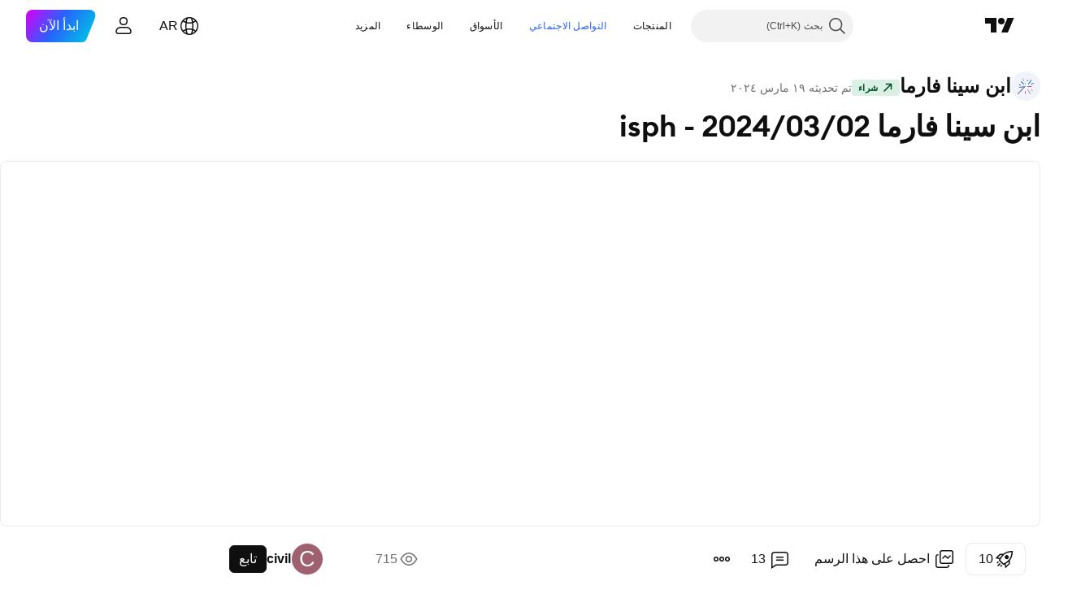

--- FILE ---
content_type: image/svg+xml
request_url: https://s3-symbol-logo.tradingview.com/ibnsina-pharma.svg
body_size: 244
content:
<!-- by TradingView --><svg width="18" height="18" viewBox="0 0 18 18" xmlns="http://www.w3.org/2000/svg"><path fill="#F0F3FA" d="M0 0h18v18H0z"/><path d="M7.56 6 7 4.15 7.44 4 8 5.85 7.56 6Z" fill="#C493C2"/><path d="m9.74 5.58.44-.58.5.42-.45.58-.49-.42Z" fill="#AD3190"/><path d="M8.55 8V7H9v1h-.45Z" fill="#57C1E9"/><path d="M10.34 7.68 12.36 5l.35.32L10.69 8l-.35-.32Z" fill="#0083BF"/><path d="M12 7.56 13.85 7l.15.44-1.85.56-.15-.44Z" fill="#685AA7"/><path d="M10 9h2.7v.5H10V9Z" fill="#9F58A3"/><path d="M7.63 8 6 6.33 6.37 6 8 7.67 7.63 8Z" fill="#00518A"/><path d="M5.86 8.5h-.95V8h.95v.5Z" fill="#005DA6"/><path d="M11.7 14 10 11.29l.3-.29 1.7 2.71-.3.29Z" fill="#9279B7"/><path d="m13.2 12.25-1.2-.83.24-.42 1.2.83-.25.42Z" fill="#F48474"/><path d="M8.55 13.7V12H9v1.7h-.45Z" fill="#CA5BA2"/><path d="m9 9-4.7 5-.3-.37 3.73-3.97-2.69.34L5 9.5 9 9Z" fill="#4D5FAB"/></svg>